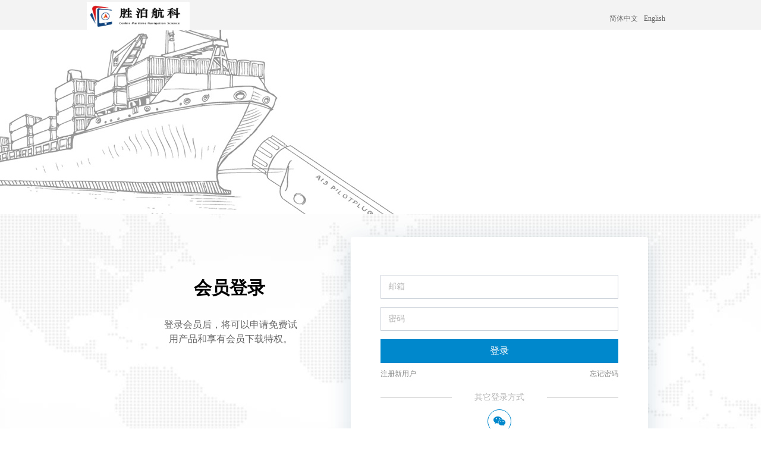

--- FILE ---
content_type: text/html; charset=utf-8
request_url: http://cenkin.net/Customer/index
body_size: 11499
content:


<!DOCTYPE html>

<html class="smart-design-mode">
<head>


        <meta name="viewport" content="width=device-width" />

    <meta http-equiv="Content-Type" content="text/html; charset=utf-8" />
    <meta name="description" />
    <meta name="keywords" />
    <meta name="renderer" content="webkit" />
    <meta name="applicable-device" content="pc" />
    <meta http-equiv="Cache-Control" content="no-transform" />
    <title>登录-胜泊航科</title>
    <link rel="icon" href="//nwzimg.wezhan.cn/sitefiles10096/10096857/COLOGO.png"/><link rel="shortcut icon" href="//nwzimg.wezhan.cn/sitefiles10096/10096857/COLOGO.png"/><link rel="bookmark" href="//nwzimg.wezhan.cn/sitefiles10096/10096857/COLOGO.png"/>
    <link href="https://nwzimg.wezhan.cn/Designer/Content/bottom/pcstyle.css?_version=20250314160850" rel="stylesheet" type="text/css"/>
    <link href="https://nwzimg.wezhan.cn/Content/public/css/reset.css?_version=20251020173726" rel="stylesheet" type="text/css"/>
    <link href="https://nwzimg.wezhan.cn/static/iconfont/1.0.0/iconfont.css?_version=20250314160853" rel="stylesheet" type="text/css"/>
    <link href="https://nwzimg.wezhan.cn/static/iconfont/2.0.0/iconfont.css?_version=20250423163359" rel="stylesheet" type="text/css"/>
    <link href="https://nwzimg.wezhan.cn/static/iconfont/designer/iconfont.css?_version=20250515165214" rel="stylesheet" type="text/css"/>
    <link href="https://nwzimg.wezhan.cn/static/iconfont/companyinfo/iconfont.css?_version=20250314160853" rel="stylesheet" type="text/css"/>
    <link href="https://nwzimg.wezhan.cn/Designer/Content/base/css/pager.css?_version=20250314160850" rel="stylesheet" type="text/css"/>
    <link href="https://nwzimg.wezhan.cn/Designer/Content/base/css/hover-effects.css?_version=20250314160850" rel="stylesheet" type="text/css"/>
    <link href="https://nwzimg.wezhan.cn/Designer/Content/base/css/antChain.css?_version=20250314160850" rel="stylesheet" type="text/css"/>


    
    <link href="//nwzimg.wezhan.cn/pubsf/10096/10096857/css/95317_Pc_zh-CN.css?preventCdnCacheSeed=1ea61a9d6ddf4639a17c4c82fd644ec3" rel="stylesheet" />
    <script src="https://nwzimg.wezhan.cn/Scripts/JQuery/jquery-3.6.3.min.js?_version=20250314165221" type="text/javascript"></script>
    <script src="https://nwzimg.wezhan.cn/Designer/Scripts/jquery.lazyload.min.js?_version=20250314160851" type="text/javascript"></script>
    <script src="https://nwzimg.wezhan.cn/Designer/Scripts/smart.animation.min.js?_version=20250314160851" type="text/javascript"></script>
    <script src="https://nwzimg.wezhan.cn/Designer/Content/Designer-panel/js/kino.razor.min.js?_version=20250314160850" type="text/javascript"></script>
    <script src="https://nwzimg.wezhan.cn/Scripts/common.min.js?v=20200318&_version=20251202180946" type="text/javascript"></script>
    <script src="https://nwzimg.wezhan.cn/Administration/Scripts/admin.validator.min.js?_version=20250314160844" type="text/javascript"></script>
    <script src="https://nwzimg.wezhan.cn/Administration/Content/plugins/cookie/jquery.cookie.js?_version=20250314160844" type="text/javascript"></script>
    <script src="https://nwzimg.wezhan.cn/Scripts/utils.js?_version=20251120174626" type="text/javascript"></script>

    <script type='text/javascript' id='base64' src='https://nwzimg.wezhan.cn/Scripts/base64.js?v=20231115' ></script>
    
<script type="text/javascript">
           window.SEED_CONFIG = {
       customerId: ""
            };
        $.ajaxSetup({
            cache: false,
            beforeSend: function (jqXHR, settings) {
                settings.data = settings.data && settings.data.length > 0 ? (settings.data + "&") : "";
                settings.data = settings.data + "__RequestVerificationToken=" + $('input[name="__RequestVerificationToken"]').val();
                return true;
            }
        });
</script>



</head>
<body id="smart-body" area="main">
 

    <input type="hidden" id="pageinfo"
           value="95317"
           data-type="1"
           data-device="Pc"
           data-entityid="95317" />
    <input id="txtDeviceSwitchEnabled" value="show" type="hidden" />


    


    
<!-- 在 mainContentWrapper 的下一层的三个div上设置了zindex。把页头页尾所在的层级调整高于中间内容，以防止中间内容遮盖页头页尾 -->

<div id="mainContentWrapper" style="background-color: transparent; background-image: none; background-repeat: no-repeat;background-position:0 0; background:-moz-linear-gradient(top, none, none);background:-webkit-gradient(linear, left top, left bottom, from(none), to(none));background:-o-linear-gradient(top, none, none);background:-ms-linear-gradient(top, none, none);background:linear-gradient(top, none, none);;
     position: relative; width: 100%;min-width:1000px;background-size: auto;" bgScroll="none">
    
    <div style="background-color: transparent; background-image: none; background-repeat: no-repeat;background-position:0 0; background:-moz-linear-gradient(top, none, none);background:-webkit-gradient(linear, left top, left bottom, from(none), to(none));background:-o-linear-gradient(top, none, none);background:-ms-linear-gradient(top, none, none);background:linear-gradient(top, none, none);;
         position: relative; width: 100%;min-width:1000px;background-size: auto; z-index:auto;" bgScroll="none">
        <div class=" header" cpid="130569" id="smv_Area0" style="width: 1000px; height: 360px;  position: relative; margin: 0 auto">
            <div id="smv_tem_20_45" ctype="banner"  class="esmartMargin smartAbs " cpid="130569" cstyle="Style1" ccolor="Item0" areaId="Area0" isContainer="True" pvid="" tareaId="Area0"  re-direction="y" daxis="Y" isdeletable="True" style="height: 310px; width: 100%; left: 0px; top: 50px;z-index:0;"><div class="yibuFrameContent tem_20_45  banner_Style1  " style="overflow:visible;;" ><div class="fullcolumn-inner smAreaC" id="smc_Area0" cid="tem_20_45" style="width:1000px">
    </div>
<div id="bannerWrap_tem_20_45" class="fullcolumn-outer" style="position: absolute; top: 0; bottom: 0;">
</div>

<script type="text/javascript">

    $(function () {
        var resize = function () {
            $("#smv_tem_20_45 >.yibuFrameContent>.fullcolumn-inner").width($("#smv_tem_20_45").parent().width());
            $('#bannerWrap_tem_20_45').fullScreen(function (t) {
                if (VisitFromMobile()) {
                    t.css("min-width", t.parent().width())
                }
            });
        }
        if (typeof (LayoutConverter) !== "undefined") {
            LayoutConverter.CtrlJsVariableList.push({
                CtrlId: "tem_20_45",
                ResizeFunc: resize,
            });
        } else {
            $(window).resize(function (e) {
                if (e.target == this) {
                    resize();
                }
            });
        }

        resize();
    });
</script>
</div></div><div id="smv_tem_22_21" ctype="banner"  class="esmartMargin smartAbs " cpid="130569" cstyle="Style1" ccolor="Item0" areaId="Area0" isContainer="True" pvid="" tareaId="Area0"  re-direction="y" daxis="Y" isdeletable="True" style="height: 50px; width: 100%; left: 0px; top: 0px;z-index:0;"><div class="yibuFrameContent tem_22_21  banner_Style1  " style="overflow:visible;;" ><div class="fullcolumn-inner smAreaC" id="smc_Area0" cid="tem_22_21" style="width:1000px">
    <div id="smv_tem_3_17" ctype="image"  class="esmartMargin smartAbs " cpid="130569" cstyle="Style1" ccolor="Item0" areaId="Area0" isContainer="False" pvid="tem_22_21" tareaId="Area0"  re-direction="all" daxis="All" isdeletable="True" style="height: 48px; width: 173px; left: 6px; top: 3px;z-index:9;"><div class="yibuFrameContent tem_3_17  image_Style1  " style="overflow:visible;;" >
    <div class="w-image-box image-clip-wrap" data-fillType="2" id="div_tem_3_17">
        <a target="_self" href="/sy">
            <img loading="lazy" 
                 src="//nwzimg.wezhan.cn/contents/sitefiles2019/10096857/images/31701403.png" 
                 alt="" 
                 title="" 
                 id="img_smv_tem_3_17" 
                 style="width: 173px; height:48px;"
                 class=""
             >
        </a>
    </div>

    <script type="text/javascript">
        $(function () {
            
                InitImageSmv("tem_3_17", "173", "48", "2");
            
                 });
    </script>

</div></div><div id="smv_tem_4_17" ctype="languages"  class="esmartMargin smartAbs " cpid="130569" cstyle="Style2" ccolor="Item0" areaId="Area0" isContainer="False" pvid="tem_22_21" tareaId="Area0"  re-direction="all" daxis="All" isdeletable="True" style="height: 24px; width: 116px; left: 880px; top: 19px;z-index:4;"><div class="yibuFrameContent tem_4_17  languages_Style2  " style="overflow:visible;;" >    
<div class="smv_con_1_1">
    <div class="w-language">
        <ul class="w-language-group f-clearfix">
                <li class="w-language-item">
                    <a href="javascript:void(0)"style="height:24px;line-height:24px"   class="w-language-link" languageid="2" languageculture="zh-CN">简体中文</a>
                </li>
                <li class="w-language-item">
                    <a href="javascript:void(0)"style="height:24px;line-height:24px"   class="w-language-link" languageid="1" languageculture="en-US">English</a>
                </li>
        </ul>
    </div>
</div>
<script type="text/javascript">

    $(function () {
        $('#smv_tem_4_17').on("click", "li.w-language-item a", function () {
            var languageid = $(this).attr("languageid");
            var languageculture = $(this).attr("languageculture");
            if (languageid != undefined) {
                $.ajax({
                    cache: false,
                    url: "/Common/ChangeRunTimeLanguage",
                    type: "post",
                    data: { languageId: languageid, languageCulture: languageculture },
                    dataType: "json",
                    success: function (result) {
                        if (result.IsSuccess) {
                            var href = window.location.href;
                            href = unescape(href);
                            if (href.indexOf("languageId=") > -1) {
                                href =href.replace(/languageId=\d/, "languageId=" + languageid);
                                //href = escape(href);
                                window.location.href = href;
                            } else
                                location.reload();

                        }
                    },
                    error: function () { }
                });
            }
        })
    });
</script>
</div></div></div>
<div id="bannerWrap_tem_22_21" class="fullcolumn-outer" style="position: absolute; top: 0; bottom: 0;">
</div>

<script type="text/javascript">

    $(function () {
        var resize = function () {
            $("#smv_tem_22_21 >.yibuFrameContent>.fullcolumn-inner").width($("#smv_tem_22_21").parent().width());
            $('#bannerWrap_tem_22_21').fullScreen(function (t) {
                if (VisitFromMobile()) {
                    t.css("min-width", t.parent().width())
                }
            });
        }
        if (typeof (LayoutConverter) !== "undefined") {
            LayoutConverter.CtrlJsVariableList.push({
                CtrlId: "tem_22_21",
                ResizeFunc: resize,
            });
        } else {
            $(window).resize(function (e) {
                if (e.target == this) {
                    resize();
                }
            });
        }

        resize();
    });
</script>
</div></div>
        </div>
    </div>

    <div class="main-layout-wrapper" id="smv_AreaMainWrapper" style="background-color: transparent; background-image: none;
         background-repeat: no-repeat;background-position:0 0; background:-moz-linear-gradient(top, none, none);background:-webkit-gradient(linear, left top, left bottom, from(none), to(none));background:-o-linear-gradient(top, none, none);background:-ms-linear-gradient(top, none, none);background:linear-gradient(top, none, none);;background-size: auto; z-index:auto;"
         bgScroll="none">
        <div class="main-layout" id="tem-main-layout11" style="width: 100%;">
            <div style="display: none">
                
            </div>
            <div class="" id="smv_MainContent" rel="mainContentWrapper" style="width: 100%; min-height: 300px; position: relative; ">
                
                <div class="smvWrapper"  style="min-width:1000px;  position: relative; background-color: transparent; background-image: none; background-repeat: no-repeat; background:-moz-linear-gradient(top, none, none);background:-webkit-gradient(linear, left top, left bottom, from(none), to(none));background:-o-linear-gradient(top, none, none);background:-ms-linear-gradient(top, none, none);background:linear-gradient(top, none, none);;background-position:0 0;background-size:auto;" bgScroll="none"><div class="smvContainer" id="smv_Main" cpid="95317" style="min-height:400px;width:1000px;height:484px;  position: relative; "><div id="smv_con_12_7" ctype="banner"  class="esmartMargin smartAbs " cpid="95317" cstyle="Style1" ccolor="Item0" areaId="Main" isContainer="True" pvid="" tareaId="Main"  re-direction="y" daxis="Y" isdeletable="True" style="height: 483px; width: 100%; left: 0px; top: 0px;z-index:1;"><div class="yibuFrameContent con_12_7  banner_Style1  " style="overflow:visible;;" ><div class="fullcolumn-inner smAreaC" id="smc_Area0" cid="con_12_7" style="width:1000px">
    <div id="smv_con_93_23" ctype="area"  class="esmartMargin smartAbs " cpid="95317" cstyle="Style1" ccolor="Item0" areaId="Area0" isContainer="True" pvid="con_12_7" tareaId="Main"  re-direction="all" daxis="All" isdeletable="True" style="height: 398px; width: 500px; left: 450px; top: 38px;z-index:10045;"><div class="yibuFrameContent con_93_23  area_Style1  " style="overflow:visible;;" ><div class="w-container" data-effect-name="enterTop">
    <div class="smAreaC" id="smc_Area0" cid="con_93_23">
        <div id="smv_con_113_41" ctype="login"  class="esmartMargin smartAbs " cpid="95317" cstyle="Style1" ccolor="Item0" areaId="Area0" isContainer="False" pvid="con_93_23" tareaId="Main"  re-direction="all" daxis="All" isdeletable="True" style="height: 289px; width: 400px; left: 50px; top: 64px;z-index:6;"><div class="yibuFrameContent con_113_41  login_Style1  " style="overflow:visible;;" ><!--w-login-->
<div class="w-login">
    <!-- w-hide 隐藏验证-->
    <div class="w-verify w-hide" id="message_con_113_41">
        <span class="w-verify-in"><i class="mw-iconfont">&#xb078;</i><span class="w-verify-text"></span></span>
    </div>

    <!--w-login-item  w-login-hasicon添加图标  w-haserror添加验证错误-->
    <div class="w-login-item w-placeholder  ">
        <input type="text" class="w-login-input" id="email_con_113_41" placeholder="邮箱" value="" autocomplete="off" />
        <i class="w-itemicon mw-iconfont">&#xb119;</i>
        <a class="w-text-clear w-hide" id="clear_con_113_41"><i class="mw-iconfont">&#xb130;</i></a>
    </div>
    <!--/w-login-item-->
    <!--w-login-item-->
    <div class="w-login-item w-placeholder  ">
        <i class="w-itemicon mw-iconfont">&#xb055;</i>
        <input type="password" class="w-login-input" id="password_con_113_41" placeholder="密码" autocomplete="new-password">
        <a class="w-text-clear w-hide" id="pclear_con_113_41"><i class="mw-iconfont">&#xb130;</i></a>
    </div>
    <!--/w-login-item-->
    <!--w-login-button-->
    <div class="w-login-btnbox">
        <a class="w-login-button" id="login_con_113_41">登录</a>
    </div>
    <!--/w-login-button-->
    <!--w-login-item-->
    <div class="w-login-bottom f-clearfix">
        <div class="w-login-findpsw"><a href="/Customer/FindMyPassword" class="w-login-findpsw-link">忘记密码</a></div>
        <div class="w-login-regnew"><a href="/zc" target="_blank" class="w-login-regnew-link">注册新用户</a></div>
    </div>
    <!--/w-login-item-->

    <div class="w-loginother ">
        <div class="w-othertop">
            <span class="u-ctext">其它登录方式</span>
        </div>
        <div class="w-otherbot">
            <a href="javascript:void(0)" class="w-otherlink" id="wxlogin_con_113_41"><i class="mw-iconfont">&#xb108;</i></a>
        </div>
    </div>
</div>
<!--/w-login-->
<script type="text/javascript">
    (function () {
        // JPlaceHolder
        JPlaceHolder(loginPlaceHolder_con_113_41);
        function loginPlaceHolder_con_113_41() {
            var placeHeight_con_113_41 = $("#smv_con_113_41 .w-login-item.w-placeholder .placeholder-text .placeholder-text-in").height();
            $("#smv_con_113_41 .w-login-item.w-placeholder .placeholder-text .placeholder-text-in").css("lineHeight", placeHeight_con_113_41 + "px");
        }
        $('#email_con_113_41').off('input').on('input', function () {
            $(this).parents('.w-login-item').removeClass('w-haserror');
            $("#message_con_113_41").addClass("w-hide");
            if ($(this).val().length == 0) {
                $('#clear_con_113_41').addClass("w-hide");
            } else {
                $('#clear_con_113_41').removeClass("w-hide");
            }
        });
        $('#password_con_113_41').off('input').on('input', function () {
            $("#message_con_113_41").addClass("w-hide");
            $(this).parents('.w-login-item').removeClass('w-haserror');
            if ($(this).val().length == 0) {
                $('#pclear_con_113_41').addClass("w-hide");
            } else {
                $('#pclear_con_113_41').removeClass("w-hide");
            }
        });
        $('#clear_con_113_41').off('click').on('click', function () {
            $("#message_con_113_41").addClass("w-hide");
            $(this).parents('.w-login-item').removeClass('w-haserror');
            $('#email_con_113_41').val('');
            $(this).addClass("w-hide");
        });
        $('#pclear_con_113_41').off('click').on('click', function () {
            $("#message_con_113_41").addClass("w-hide");
            $(this).parents('.w-login-item').removeClass('w-haserror');
            $('#password_con_113_41').val('');
            $(this).addClass("w-hide");
        });
        if ("Publish" != "Design") {
            $('#email_con_113_41').bind("keypress", function (event) {
                if (event.keyCode == "13") {
                    submitLogin_con_113_41();
                }
            });
            $('#password_con_113_41').bind("keypress", function (event) {
                if (event.keyCode == "13") {
                    submitLogin_con_113_41();
                }
            });
            $('#login_con_113_41').off('click').on('click', function () {
                submitLogin_con_113_41();
            });

            $('#wxlogin_con_113_41').off('click').on('click', function () {
                showWeChatLoginDialog();
            });
        }
        })(jQuery);

    function GetQueryString(name) {
        var reg = new RegExp("(^|&)" + name + "=([^&]*)(&|$)", "i");
        var r = window.location.search.substr(1).match(reg);
        if (r != null) return unescape(r[2]); return null;
    }
    function submitLogin_con_113_41() {
        $('#smv_con_113_41 .w-haserror').removeClass("w-haserror");
        $("#message_con_113_41").addClass('w-hide');
        var loginUrl = '/sy';
        var data = {};
        data.userName = $("#email_con_113_41").val();
        var base64 = new BASE64();
       // data.password = $("#password_con_113_41").val();
        data.password = base64.encode($("#password_con_113_41").val());
        data.mark = "encry";

        data.rememberMe = false;
        data.returnUrl = GetQueryString("returnurl");

        var email = $("#email_con_113_41");
        var password = $("#password_con_113_41");
        if (data.userName == "") {
            showErrorMessage_con_113_41(email, "请输入账号");
            return false;
        }
        else {
            if (!$.wezhan.isEmailOrMobile(data.userName)) {
                showErrorMessage_con_113_41(email, "请输入正确格式的邮箱或手机号！");
                return;
            }
        }
        if (data.password == "") {
            showErrorMessage_con_113_41(password, "请输入密码");
            return false;
        }
        $.ajax({
            cache: false,
            url: '/customer/login',
            type: "post",
            data: data,
            dataType: "json",
            success: function (result) {
                if (result.IsSuccess) {
                    if (result.Data.href != "/Admin/SiteAdmin/Index") {
                        if (result.Data.href) {
                            var domain = document.domain;
                            if (window.location.port != '') {
                                domain = domain + ":" + window.location.port;
                            }
                            window.location.href = '//' + domain + result.Data.href;
                            return;
                        }
                        if (GetQueryString("returnurl")) {
                            location.href = unescape(GetQueryString("returnurl"));
                            return;
                        }
                        if (loginUrl != null && loginUrl != undefined && loginUrl != '') {
                            location.href = loginUrl;
                            return;
                        }
                    }

                    var domain = document.domain;
                    if (window.location.port != '') {
                        domain = domain + ":" + window.location.port;
                    }
                    window.location.href = '//' + domain + result.Data.href;
                } else {
                    showErrorMessage_con_113_41(result.Data.target == "username" ? email : password, result.Data.Message);
                }
            },
            error: function () { }
        })
    }
    function showErrorMessage_con_113_41(target, message) {
        $('#smv_con_113_41 .w-haserror').removeClass("w-haserror");
        $("#message_con_113_41").removeClass('w-hide');
        $('#message_con_113_41 .w-verify-text').text(message);
        $(target).parents('.w-login-item').addClass("w-haserror");
    }
    var weChatWindow = null;
    function showWeChatLoginDialog() {
        if (weChatWindow != null) {
            weChatWindow.focus();
        }
        var $w = $(window);
        var ww = $w.width() / 2;
        ww = ww < 0 ? 0 : ww;
        var wh = $w.height() / 2;
        var returnUrl = GetQueryString("returnurl");
        var loginUrl = '/sy';
        var redirectUrl = "/Customer/WechatWepAppLogin";
        if (returnUrl != null) {
            redirectUrl = redirectUrl + "?returnUrl=" + returnUrl;
        }
        else
        {
            if (loginUrl != null && loginUrl != undefined && loginUrl != '')
            {
                redirectUrl = redirectUrl + "?returnUrl=" + loginUrl;
            }
        }

        weChatWindow = window.open(redirectUrl, "", "toolbar=no, menubar=no, titlebar=no, scrollbars=yes, location=no, status=no, top=" + wh + ", left=" + ww + ",width=900,height=580");
        if (window.focus) { weChatWindow.focus() }
    }
</script></div></div><div id="smv_con_120_59" ctype="button"  class="esmartMargin smartAbs " cpid="95317" cstyle="Style1" ccolor="Item1" areaId="Area0" isContainer="False" pvid="con_93_23" tareaId="Main"  re-direction="all" daxis="All" isdeletable="True" style="height: 25px; width: 260px; left: 124px; top: 342px;z-index:7;"><div class="yibuFrameContent con_120_59  button_Style1  " style="overflow:visible;;" ><a target="_blank" href="/xy" class="w-button f-ellipsis" style="width: 258px; height: 23px; line-height: 23px;">
    <span class="w-button-position">
        <em class="w-button-text f-ellipsis">
            <i class="mw-iconfont w-button-icon w-icon-hide"></i>
            <span class="mw-txt">《胜泊航科法律声明及隐私保护协议》</span>
        </em>
    </span>
</a>
    <script type="text/javascript">
        $(function () {
        });
    </script>
</div></div>    </div>
</div></div></div><div id="smv_con_46_21" ctype="text"  class="esmartMargin smartAbs " cpid="95317" cstyle="Style1" ccolor="Item2" areaId="Area0" isContainer="False" pvid="con_12_7" tareaId="Main"  re-direction="all" daxis="All" isdeletable="True" style="height: 34px; width: 155px; left: 168px; top: 109px;z-index:3;"><div class="yibuFrameContent con_46_21  text_Style1  " style="overflow:hidden;;" ><div id='txt_con_46_21' style="height: 100%;">
    <div class="editableContent" id="txtc_con_46_21" style="height: 100%; word-wrap:break-word;">
        <p style="text-align:center"><span style="color:#000000"><strong><span style="font-size:30px">会员登录</span></strong></span></p>

    </div>
</div>

<script>
    var tables = $(' #smv_con_46_21').find('table')
    for (var i = 0; i < tables.length; i++) {
        var tab = tables[i]
        var borderWidth = $(tab).attr('border')
        if (borderWidth <= 0 || !borderWidth) {
            console.log(tab)
            $(tab).addClass('hidden-border')
            $(tab).children("tbody").children("tr").children("td").addClass('hidden-border')
            $(tab).children("tbody").children("tr").children("th").addClass('hidden-border')
            $(tab).children("thead").children("tr").children("td").addClass('hidden-border')
            $(tab).children("thead").children("tr").children("th").addClass('hidden-border')
            $(tab).children("tfoot").children("tr").children("td").addClass('hidden-border')
            $(tab).children("tfoot").children("tr").children("th").addClass('hidden-border')
        }
    }
</script></div></div><div id="smv_con_98_1" ctype="text"  class="esmartMargin smartAbs " cpid="95317" cstyle="Style1" ccolor="Item3" areaId="Area0" isContainer="False" pvid="con_12_7" tareaId="Main"  re-direction="all" daxis="All" isdeletable="True" style="height: 56px; width: 225px; left: 135px; top: 174px;z-index:10038;"><div class="yibuFrameContent con_98_1  text_Style1  " style="overflow:hidden;;" ><div id='txt_con_98_1' style="height: 100%;">
    <div class="editableContent" id="txtc_con_98_1" style="height: 100%; word-wrap:break-word;">
        <p style="text-align:center"><span style="color:#666666"><span style="line-height:1.5"><span style="font-size:16px"><span style="font-family:&quot;Microsoft YaHei&quot;">登录会员后，将可以申请免费试用产品和享有会员下载特权。</span></span></span></span></p>

    </div>
</div>

<script>
    var tables = $(' #smv_con_98_1').find('table')
    for (var i = 0; i < tables.length; i++) {
        var tab = tables[i]
        var borderWidth = $(tab).attr('border')
        if (borderWidth <= 0 || !borderWidth) {
            console.log(tab)
            $(tab).addClass('hidden-border')
            $(tab).children("tbody").children("tr").children("td").addClass('hidden-border')
            $(tab).children("tbody").children("tr").children("th").addClass('hidden-border')
            $(tab).children("thead").children("tr").children("td").addClass('hidden-border')
            $(tab).children("thead").children("tr").children("th").addClass('hidden-border')
            $(tab).children("tfoot").children("tr").children("td").addClass('hidden-border')
            $(tab).children("tfoot").children("tr").children("th").addClass('hidden-border')
        }
    }
</script></div></div></div>
<div id="bannerWrap_con_12_7" class="fullcolumn-outer" style="position: absolute; top: 0; bottom: 0;">
</div>

<script type="text/javascript">

    $(function () {
        var resize = function () {
            $("#smv_con_12_7 >.yibuFrameContent>.fullcolumn-inner").width($("#smv_con_12_7").parent().width());
            $('#bannerWrap_con_12_7').fullScreen(function (t) {
                if (VisitFromMobile()) {
                    t.css("min-width", t.parent().width())
                }
            });
        }
        if (typeof (LayoutConverter) !== "undefined") {
            LayoutConverter.CtrlJsVariableList.push({
                CtrlId: "con_12_7",
                ResizeFunc: resize,
            });
        } else {
            $(window).resize(function (e) {
                if (e.target == this) {
                    resize();
                }
            });
        }

        resize();
    });
</script>
</div></div></div></div><input type='hidden' name='__RequestVerificationToken' id='token__RequestVerificationToken' value='_PRuyNlV1rzUuhkziFxBJkmTew_TePNe9EHCwqTjP7EdTu7_dLAvr5fmZRa6PzdLnI_Gnt4dCj61We8xqvZgRlhKe54WJyF6DOhFr28O7zY1' />
            </div>
        </div>
    </div>

    <div style="background-color: transparent; background-image: none; background-repeat: no-repeat;background-position:0 0; background:-moz-linear-gradient(top, none, none);background:-webkit-gradient(linear, left top, left bottom, from(none), to(none));background:-o-linear-gradient(top, none, none);background:-ms-linear-gradient(top, none, none);background:linear-gradient(top, none, none);;
         position: relative; width: 100%;min-width:1000px;background-size: auto; z-index:auto;" bgScroll="none">
        <div class=" footer" cpid="130569" id="smv_Area3" style="width: 1000px; height: 59px; position: relative; margin: 0 auto;">
            <div id="smv_tem_17_17" ctype="banner"  class="esmartMargin smartAbs " cpid="130569" cstyle="Style1" ccolor="Item0" areaId="Area3" isContainer="True" pvid="" tareaId="Area3"  re-direction="y" daxis="Y" isdeletable="True" style="height: 60px; width: 100%; left: 0px; top: 0px;z-index:6;"><div class="yibuFrameContent tem_17_17  banner_Style1  " style="overflow:visible;;" ><div class="fullcolumn-inner smAreaC" id="smc_Area0" cid="tem_17_17" style="width:1000px">
    <div id="smv_tem_18_11" ctype="text"  class="esmartMargin smartAbs " cpid="130569" cstyle="Style1" ccolor="Item5" areaId="Area0" isContainer="False" pvid="tem_17_17" tareaId="Area3"  re-direction="all" daxis="All" isdeletable="True" style="height: 20px; width: 1200px; left: -100px; top: 21px;z-index:7;"><div class="yibuFrameContent tem_18_11  text_Style1  " style="overflow:hidden;;" ><div id='txt_tem_18_11' style="height: 100%;">
    <div class="editableContent" id="txtc_tem_18_11" style="height: 100%; word-wrap:break-word;">
        <p style="text-align:center"><span style="color:#ffffff"><span style="font-family:&quot;Microsoft YaHei&quot;; font-size:12px">Copyright &copy; 2018 广州胜泊航科技术有限公司 版权所有<a href="https://beian.miit.gov.cn"> </a></span></span><a href="https://beian.miit.gov.cn"><span style="color:#ffffff">粤ICP备18060367号</span></a></p>

    </div>
</div>

<script>
    var tables = $(' #smv_tem_18_11').find('table')
    for (var i = 0; i < tables.length; i++) {
        var tab = tables[i]
        var borderWidth = $(tab).attr('border')
        if (borderWidth <= 0 || !borderWidth) {
            console.log(tab)
            $(tab).addClass('hidden-border')
            $(tab).children("tbody").children("tr").children("td").addClass('hidden-border')
            $(tab).children("tbody").children("tr").children("th").addClass('hidden-border')
            $(tab).children("thead").children("tr").children("td").addClass('hidden-border')
            $(tab).children("thead").children("tr").children("th").addClass('hidden-border')
            $(tab).children("tfoot").children("tr").children("td").addClass('hidden-border')
            $(tab).children("tfoot").children("tr").children("th").addClass('hidden-border')
        }
    }
</script></div></div></div>
<div id="bannerWrap_tem_17_17" class="fullcolumn-outer" style="position: absolute; top: 0; bottom: 0;">
</div>

<script type="text/javascript">

    $(function () {
        var resize = function () {
            $("#smv_tem_17_17 >.yibuFrameContent>.fullcolumn-inner").width($("#smv_tem_17_17").parent().width());
            $('#bannerWrap_tem_17_17').fullScreen(function (t) {
                if (VisitFromMobile()) {
                    t.css("min-width", t.parent().width())
                }
            });
        }
        if (typeof (LayoutConverter) !== "undefined") {
            LayoutConverter.CtrlJsVariableList.push({
                CtrlId: "tem_17_17",
                ResizeFunc: resize,
            });
        } else {
            $(window).resize(function (e) {
                if (e.target == this) {
                    resize();
                }
            });
        }

        resize();
    });
</script>
</div></div>
        </div>
    </div>

</div>



        <div style="text-align:center;width: 100%;padding-top: 4px;font-size: 12; background-color: #ffffff;font-family:Tahoma;opacity:1;position: relative; z-index: 3;" id="all-icp-bottom">
            <div class="page-bottom--area style1" id="b_style1" style="display:none">
                <div class="bottom-content">
                    <div class="top-area">
                        <div class="icp-area display-style common-style bottom-words" style="margin-bottom: 1px;">
                            <a target="_blank" class="bottom-words" href="https://beian.miit.gov.cn">
                                <span class="icp-words bottom-words"></span>
                            </a>
                        </div>
                        <div class="divider display-style common-style bottom-border" style="vertical-align:-7px;"></div>
                        <div class="ga-area display-style common-style bottom-words">
                            <a target="_blank" class="bottom-words ga_link" href="#">
                                <img src="https://nwzimg.wezhan.cn/Designer/Content/images/ga_icon.png?_version=20250314160851" alt="" /><span class="ga-words bottom-words"></span>
                            </a>
                        </div>
                    </div>
                    <div class="bottom-area">
                        <div class="ali-area display-style common-style bottom-words">
                            <a class="bottom-words" target="_blank" href="https://wanwang.aliyun.com/webdesign/webdesign?source=5176.11533457&amp;userCode=i7rzleoi">
                                <?xml version="1.0" encoding="UTF-8" ?>
                                <svg width="55px"
                                     height="13px"
                                     viewBox="0 0 55 13"
                                     version="1.1"
                                     xmlns="http://www.w3.org/2000/svg"
                                     xmlns:xlink="http://www.w3.org/1999/xlink">
                                    <g id="备案信息优化"
                                       stroke="none"
                                       stroke-width="1"
                                       fill="none"
                                       fill-rule="evenodd">
                                        <g id="底部样式4-没有ipv6"
                                           transform="translate(-562.000000, -366.000000)"
                                           fill="#989898"
                                           fill-rule="nonzero">
                                            <g id="编组-2备份"
                                               transform="translate(57.000000, 301.000000)">
                                                <g id="编组-5"
                                                   transform="translate(505.000000, 49.000000)">
                                                    <g id="编组" transform="translate(0.000000, 16.000000)">
                                                        <path d="M30.4355785,11.3507179 C32.2713894,11.2986909 32.9105785,10.0128801 32.9105785,8.9203125 L32.9105785,2.23112331 L33.1558488,2.23112331 L33.4011191,1.2426098 L28.0051731,1.2426098 L28.2504434,2.23112331 L31.9146326,2.23112331 L31.9146326,8.82369088 C31.9146326,9.7676098 31.2234164,10.406799 30.1828758,10.406799 L30.4355785,11.3507179 L30.4355785,11.3507179 Z"
                                                              id="路径"></path>
                                                        <path d="M30.6288218,9.06896115 C30.8740921,8.82369088 30.9781461,8.47436655 30.9781461,7.87977196 L30.9781461,3.1230152 L28.0572002,3.1230152 L28.0572002,9.41828547 L29.6923353,9.41828547 C30.0862542,9.41828547 30.4355785,9.32166385 30.6288218,9.06896115 Z M29.0977407,8.32571791 L29.0977407,4.11896115 L29.9896326,4.11896115 L29.9896326,7.78315034 C29.9896326,8.17706926 29.840984,8.32571791 29.4916596,8.32571791 L29.0977407,8.32571791 Z M23.9396326,1.14598818 L23.9396326,11.3061233 L24.9281461,11.3061233 L24.9281461,2.23855574 L26.1693623,2.23855574 L25.4261191,5.41220439 C25.7234164,5.65747466 26.265984,6.30409628 26.265984,7.44125845 C26.265984,8.57842061 25.6193623,8.97977196 25.4261191,9.07639358 L25.4261191,10.1169341 C25.9686867,10.0649071 27.3585515,9.32166385 27.3585515,7.49328547 C27.3585515,6.40071791 26.9646326,5.61288007 26.6153083,5.11490709 L27.5072002,1.15342061 C27.5072002,1.14598818 23.9396326,1.14598818 23.9396326,1.14598818 L23.9396326,1.14598818 Z M35.340984,10.3101774 L35.1403083,11.2986909 L44.1558488,11.2986909 L43.9105785,10.3101774 L40.1423353,10.3101774 L40.1423353,9.02436655 L43.6132812,9.02436655 L43.368011,8.03585304 L40.1497677,8.03585304 L40.1497677,6.7426098 L42.4761191,6.7426098 C43.5686867,6.7426098 44.1632813,6.20004223 44.1632813,5.05544764 L44.1632813,1.09396115 L35.1403083,1.09396115 L35.1403083,6.69058277 L39.1017948,6.69058277 L39.1017948,7.93179899 L35.8835515,7.93179899 L35.6382812,8.9203125 L39.1092272,8.9203125 L39.1092272,10.2581503 L35.340984,10.2581503 L35.340984,10.3101774 Z M40.1423353,4.51288007 L42.5207137,4.51288007 L42.2754434,3.52436655 L40.1423353,3.52436655 L40.1423353,2.23112331 L43.1153083,2.23112331 L43.1153083,5.05544764 C43.1153083,5.55342061 42.9146326,5.74666385 42.5207137,5.74666385 L40.1423353,5.74666385 L40.1423353,4.51288007 Z M36.2328758,5.75409628 L36.2328758,2.23112331 L39.1538218,2.23112331 L39.1538218,3.47233953 L37.0207137,3.47233953 L36.7754434,4.46085304 L39.1538218,4.46085304 L39.1538218,5.74666385 L36.2328758,5.74666385 L36.2328758,5.75409628 Z M53.922065,1.14598818 L46.8389569,1.14598818 L46.5862542,2.23112331 L54.2193623,2.23112331 L53.922065,1.14598818 Z M46.4376056,11.2540963 L46.3855785,11.3507179 L53.320038,11.3507179 C53.7139569,11.3507179 54.0112542,11.2540963 54.2119299,11.0013936 C54.4126056,10.7040963 54.3605785,10.354772 54.2639569,10.1615287 C54.1673353,9.66355574 53.765984,7.87977196 53.6693623,7.63450169 L53.6693623,7.58247466 L52.6288218,7.58247466 L52.6808488,7.67909628 C52.7328758,7.92436655 53.1788218,9.76017736 53.2754434,10.354772 L47.7234164,10.354772 C47.9686867,9.16558277 48.4146326,7.18112331 48.6673353,6.1926098 L54.9105785,6.1926098 L54.6653083,5.20409628 L46.1403083,5.20409628 L45.895038,6.1926098 L47.6267948,6.1926098 C47.4261191,7.09193412 46.7869299,9.61896115 46.4376056,11.2540963 L46.4376056,11.2540963 Z M3.72341639,9.86423142 C3.27747044,9.7676098 2.98017314,9.41828547 2.98017314,8.9203125 L2.98017314,3.91828547 C3.03220017,3.47233953 3.32949747,3.1230152 3.72341639,3.02639358 L8.38355152,2.03788007 L8.88152449,0.0534206081 L3.47814611,0.0534206081 C1.54571368,0.00139358108 0.00720016892,1.53990709 0.00720016892,3.4203125 L0.00720016892,9.36625845 C0.00720016892,11.2466639 1.59030828,12.8372044 3.47814611,12.8372044 L8.88152449,12.8372044 L8.38355152,10.8527449 L3.72341639,9.86423142 Z M17.3024704,0.00139358108 L11.8544975,0.00139358108 L12.3524704,1.98585304 L17.0051731,2.97436655 C17.4511191,3.07098818 17.7484164,3.4203125 17.7484164,3.86625845 L17.7484164,8.86828547 C17.6963894,9.31423142 17.3990921,9.66355574 17.0051731,9.76017736 L12.345038,10.7561233 L11.847065,12.7405828 L17.3024704,12.7405828 C19.1828758,12.7405828 20.7734164,11.2020693 20.7734164,9.26963682 L20.7734164,3.32369088 C20.7213894,1.53990709 19.1828758,0.00139358108 17.3024704,0.00139358108 Z"
                                                              id="形状"></path>
                                                        <polygon id="路径"
                                                                 points="8.38355152 6.1480152 12.345038 6.1480152 12.345038 6.64598818 8.38355152 6.64598818"></polygon>
                                                    </g>
                                                </g>
                                            </g>
                                        </g>
                                    </g>
                                </svg><span class="bottom-words"> &nbsp;本网站由阿里云提供云计算及安全服务</span>
                            </a>
                        </div>
                        <div class="divider display-style common-style bottom-border"></div>
                        <div class="ipv-area display-style common-style bottom-words">
                            <span class="bottom-words">本网站支持</span>
                            <span class="ipv6-box bottom-words">IPv6</span>
                        </div>
                        <div class="divider display-style common-style bottom-border"></div>
                        <div class="powerby-area display-style common-style bottom-words">
                            <a class="bottom-words" target="_blank" href="#">
                                <span class="bottom-words" style="display: block;"></span>
                            </a>
                        </div>
                    </div>
                </div>
            </div>
            <div class="page-bottom--area style2" id="b_style2" style="display:none">
                <div class="bottom-content">
                    <div class="top-area">
                        <div class="ga-area display-style common-style bottom-words">
                            <a target="_blank" class="bottom-words ga_link" href="#">
                                <img src="https://nwzimg.wezhan.cn/Designer/Content/images/ga_icon.png?_version=20250314160851" alt="" /><span class="ga-words bottom-words"></span>
                            </a>
                        </div>
                        <div class="divider display-style common-style bottom-border" style="vertical-align:-7px;"></div>
                        <div class="icp-area display-style common-style bottom-words" style="margin-bottom: 1px;">
                            <a target="_blank" class="bottom-words" href="https://beian.miit.gov.cn">
                                <span class="icp-words bottom-words"></span>
                            </a>
                        </div>
                    </div>
                    <div class="bottom-area">
                        <div class="ali-area display-style common-style bottom-words">
                            <a class="bottom-words" target="_blank" href="https://wanwang.aliyun.com/webdesign/webdesign?source=5176.11533457&amp;userCode=i7rzleoi">
                                <?xml version="1.0" encoding="UTF-8" ?>
                                <svg width="55px"
                                     height="13px"
                                     viewBox="0 0 55 13"
                                     version="1.1"
                                     xmlns="http://www.w3.org/2000/svg"
                                     xmlns:xlink="http://www.w3.org/1999/xlink">
                                    <g id="备案信息优化"
                                       stroke="none"
                                       stroke-width="1"
                                       fill="none"
                                       fill-rule="evenodd">
                                        <g id="底部样式4-没有ipv6"
                                           transform="translate(-562.000000, -366.000000)"
                                           fill="#989898"
                                           fill-rule="nonzero">
                                            <g id="编组-2备份"
                                               transform="translate(57.000000, 301.000000)">
                                                <g id="编组-5"
                                                   transform="translate(505.000000, 49.000000)">
                                                    <g id="编组" transform="translate(0.000000, 16.000000)">
                                                        <path d="M30.4355785,11.3507179 C32.2713894,11.2986909 32.9105785,10.0128801 32.9105785,8.9203125 L32.9105785,2.23112331 L33.1558488,2.23112331 L33.4011191,1.2426098 L28.0051731,1.2426098 L28.2504434,2.23112331 L31.9146326,2.23112331 L31.9146326,8.82369088 C31.9146326,9.7676098 31.2234164,10.406799 30.1828758,10.406799 L30.4355785,11.3507179 L30.4355785,11.3507179 Z"
                                                              id="路径"></path>
                                                        <path d="M30.6288218,9.06896115 C30.8740921,8.82369088 30.9781461,8.47436655 30.9781461,7.87977196 L30.9781461,3.1230152 L28.0572002,3.1230152 L28.0572002,9.41828547 L29.6923353,9.41828547 C30.0862542,9.41828547 30.4355785,9.32166385 30.6288218,9.06896115 Z M29.0977407,8.32571791 L29.0977407,4.11896115 L29.9896326,4.11896115 L29.9896326,7.78315034 C29.9896326,8.17706926 29.840984,8.32571791 29.4916596,8.32571791 L29.0977407,8.32571791 Z M23.9396326,1.14598818 L23.9396326,11.3061233 L24.9281461,11.3061233 L24.9281461,2.23855574 L26.1693623,2.23855574 L25.4261191,5.41220439 C25.7234164,5.65747466 26.265984,6.30409628 26.265984,7.44125845 C26.265984,8.57842061 25.6193623,8.97977196 25.4261191,9.07639358 L25.4261191,10.1169341 C25.9686867,10.0649071 27.3585515,9.32166385 27.3585515,7.49328547 C27.3585515,6.40071791 26.9646326,5.61288007 26.6153083,5.11490709 L27.5072002,1.15342061 C27.5072002,1.14598818 23.9396326,1.14598818 23.9396326,1.14598818 L23.9396326,1.14598818 Z M35.340984,10.3101774 L35.1403083,11.2986909 L44.1558488,11.2986909 L43.9105785,10.3101774 L40.1423353,10.3101774 L40.1423353,9.02436655 L43.6132812,9.02436655 L43.368011,8.03585304 L40.1497677,8.03585304 L40.1497677,6.7426098 L42.4761191,6.7426098 C43.5686867,6.7426098 44.1632813,6.20004223 44.1632813,5.05544764 L44.1632813,1.09396115 L35.1403083,1.09396115 L35.1403083,6.69058277 L39.1017948,6.69058277 L39.1017948,7.93179899 L35.8835515,7.93179899 L35.6382812,8.9203125 L39.1092272,8.9203125 L39.1092272,10.2581503 L35.340984,10.2581503 L35.340984,10.3101774 Z M40.1423353,4.51288007 L42.5207137,4.51288007 L42.2754434,3.52436655 L40.1423353,3.52436655 L40.1423353,2.23112331 L43.1153083,2.23112331 L43.1153083,5.05544764 C43.1153083,5.55342061 42.9146326,5.74666385 42.5207137,5.74666385 L40.1423353,5.74666385 L40.1423353,4.51288007 Z M36.2328758,5.75409628 L36.2328758,2.23112331 L39.1538218,2.23112331 L39.1538218,3.47233953 L37.0207137,3.47233953 L36.7754434,4.46085304 L39.1538218,4.46085304 L39.1538218,5.74666385 L36.2328758,5.74666385 L36.2328758,5.75409628 Z M53.922065,1.14598818 L46.8389569,1.14598818 L46.5862542,2.23112331 L54.2193623,2.23112331 L53.922065,1.14598818 Z M46.4376056,11.2540963 L46.3855785,11.3507179 L53.320038,11.3507179 C53.7139569,11.3507179 54.0112542,11.2540963 54.2119299,11.0013936 C54.4126056,10.7040963 54.3605785,10.354772 54.2639569,10.1615287 C54.1673353,9.66355574 53.765984,7.87977196 53.6693623,7.63450169 L53.6693623,7.58247466 L52.6288218,7.58247466 L52.6808488,7.67909628 C52.7328758,7.92436655 53.1788218,9.76017736 53.2754434,10.354772 L47.7234164,10.354772 C47.9686867,9.16558277 48.4146326,7.18112331 48.6673353,6.1926098 L54.9105785,6.1926098 L54.6653083,5.20409628 L46.1403083,5.20409628 L45.895038,6.1926098 L47.6267948,6.1926098 C47.4261191,7.09193412 46.7869299,9.61896115 46.4376056,11.2540963 L46.4376056,11.2540963 Z M3.72341639,9.86423142 C3.27747044,9.7676098 2.98017314,9.41828547 2.98017314,8.9203125 L2.98017314,3.91828547 C3.03220017,3.47233953 3.32949747,3.1230152 3.72341639,3.02639358 L8.38355152,2.03788007 L8.88152449,0.0534206081 L3.47814611,0.0534206081 C1.54571368,0.00139358108 0.00720016892,1.53990709 0.00720016892,3.4203125 L0.00720016892,9.36625845 C0.00720016892,11.2466639 1.59030828,12.8372044 3.47814611,12.8372044 L8.88152449,12.8372044 L8.38355152,10.8527449 L3.72341639,9.86423142 Z M17.3024704,0.00139358108 L11.8544975,0.00139358108 L12.3524704,1.98585304 L17.0051731,2.97436655 C17.4511191,3.07098818 17.7484164,3.4203125 17.7484164,3.86625845 L17.7484164,8.86828547 C17.6963894,9.31423142 17.3990921,9.66355574 17.0051731,9.76017736 L12.345038,10.7561233 L11.847065,12.7405828 L17.3024704,12.7405828 C19.1828758,12.7405828 20.7734164,11.2020693 20.7734164,9.26963682 L20.7734164,3.32369088 C20.7213894,1.53990709 19.1828758,0.00139358108 17.3024704,0.00139358108 Z"
                                                              id="形状"></path>
                                                        <polygon id="路径"
                                                                 points="8.38355152 6.1480152 12.345038 6.1480152 12.345038 6.64598818 8.38355152 6.64598818"></polygon>
                                                    </g>
                                                </g>
                                            </g>
                                        </g>
                                    </g>
                                </svg><span class="bottom-words">&nbsp;本网站由阿里云提供云计算及安全服务</span>
                            </a>
                        </div>
                        <div class="divider display-style common-style bottom-border"></div>
                        <div class="ipv-area display-style common-style bottom-words">
                            <span class="bottom-words">本网站支持</span>
                            <span class="ipv6-box bottom-words">IPv6</span>
                        </div>
                        <div class="divider display-style common-style bottom-border"></div>
                        <div class="powerby-area display-style common-style bottom-words">
                            <a class="bottom-words" target="_blank" href="#">
                                <span class="bottom-words" style="display: block;"></span>
                            </a>
                        </div>
                    </div>
                </div>
            </div>
            <div class="page-bottom--area style3" id="b_style3" style="display:none">
                <div class="bottom-content">
                    <div class="top-area">
                        <div class="ga-area display-style common-style bottom-words">
                            <a target="_blank" class="bottom-words ga_link" href="#">
                                <img src="https://nwzimg.wezhan.cn/Designer/Content/images/ga_icon.png?_version=20250314160851" alt="" /><span class="ga-words bottom-words"></span>
                            </a>
                        </div>
                        <div class="divider display-style common-style bottom-border" style="vertical-align:-7px;"></div>
                        <div class="copyright-area display-style common-style bottom-words" style="margin-top:2px;"></div>
                        <div class="divider display-style common-style bottom-border" style="vertical-align:-7px;"></div>
                        <div class="icp-area display-style common-style bottom-words" style="margin-bottom: 1px;">
                            <a target="_blank" class="bottom-words" href="https://beian.miit.gov.cn">
                                <span class="icp-words bottom-words"></span>
                            </a>
                        </div>
                    </div>
                    <div class="bottom-area">
                        <div class="ali-area display-style common-style bottom-words">
                            <a class="bottom-words" target="_blank" href="https://wanwang.aliyun.com/webdesign/webdesign?source=5176.11533457&amp;userCode=i7rzleoi">
                                <?xml version="1.0" encoding="UTF-8" ?>
                                <svg width="55px"
                                     height="13px"
                                     viewBox="0 0 55 13"
                                     version="1.1"
                                     xmlns="http://www.w3.org/2000/svg"
                                     xmlns:xlink="http://www.w3.org/1999/xlink">
                                    <g id="备案信息优化"
                                       stroke="none"
                                       stroke-width="1"
                                       fill="none"
                                       fill-rule="evenodd">
                                        <g id="底部样式4-没有ipv6"
                                           transform="translate(-562.000000, -366.000000)"
                                           fill="#989898"
                                           fill-rule="nonzero">
                                            <g id="编组-2备份"
                                               transform="translate(57.000000, 301.000000)">
                                                <g id="编组-5"
                                                   transform="translate(505.000000, 49.000000)">
                                                    <g id="编组" transform="translate(0.000000, 16.000000)">
                                                        <path d="M30.4355785,11.3507179 C32.2713894,11.2986909 32.9105785,10.0128801 32.9105785,8.9203125 L32.9105785,2.23112331 L33.1558488,2.23112331 L33.4011191,1.2426098 L28.0051731,1.2426098 L28.2504434,2.23112331 L31.9146326,2.23112331 L31.9146326,8.82369088 C31.9146326,9.7676098 31.2234164,10.406799 30.1828758,10.406799 L30.4355785,11.3507179 L30.4355785,11.3507179 Z"
                                                              id="路径"></path>
                                                        <path d="M30.6288218,9.06896115 C30.8740921,8.82369088 30.9781461,8.47436655 30.9781461,7.87977196 L30.9781461,3.1230152 L28.0572002,3.1230152 L28.0572002,9.41828547 L29.6923353,9.41828547 C30.0862542,9.41828547 30.4355785,9.32166385 30.6288218,9.06896115 Z M29.0977407,8.32571791 L29.0977407,4.11896115 L29.9896326,4.11896115 L29.9896326,7.78315034 C29.9896326,8.17706926 29.840984,8.32571791 29.4916596,8.32571791 L29.0977407,8.32571791 Z M23.9396326,1.14598818 L23.9396326,11.3061233 L24.9281461,11.3061233 L24.9281461,2.23855574 L26.1693623,2.23855574 L25.4261191,5.41220439 C25.7234164,5.65747466 26.265984,6.30409628 26.265984,7.44125845 C26.265984,8.57842061 25.6193623,8.97977196 25.4261191,9.07639358 L25.4261191,10.1169341 C25.9686867,10.0649071 27.3585515,9.32166385 27.3585515,7.49328547 C27.3585515,6.40071791 26.9646326,5.61288007 26.6153083,5.11490709 L27.5072002,1.15342061 C27.5072002,1.14598818 23.9396326,1.14598818 23.9396326,1.14598818 L23.9396326,1.14598818 Z M35.340984,10.3101774 L35.1403083,11.2986909 L44.1558488,11.2986909 L43.9105785,10.3101774 L40.1423353,10.3101774 L40.1423353,9.02436655 L43.6132812,9.02436655 L43.368011,8.03585304 L40.1497677,8.03585304 L40.1497677,6.7426098 L42.4761191,6.7426098 C43.5686867,6.7426098 44.1632813,6.20004223 44.1632813,5.05544764 L44.1632813,1.09396115 L35.1403083,1.09396115 L35.1403083,6.69058277 L39.1017948,6.69058277 L39.1017948,7.93179899 L35.8835515,7.93179899 L35.6382812,8.9203125 L39.1092272,8.9203125 L39.1092272,10.2581503 L35.340984,10.2581503 L35.340984,10.3101774 Z M40.1423353,4.51288007 L42.5207137,4.51288007 L42.2754434,3.52436655 L40.1423353,3.52436655 L40.1423353,2.23112331 L43.1153083,2.23112331 L43.1153083,5.05544764 C43.1153083,5.55342061 42.9146326,5.74666385 42.5207137,5.74666385 L40.1423353,5.74666385 L40.1423353,4.51288007 Z M36.2328758,5.75409628 L36.2328758,2.23112331 L39.1538218,2.23112331 L39.1538218,3.47233953 L37.0207137,3.47233953 L36.7754434,4.46085304 L39.1538218,4.46085304 L39.1538218,5.74666385 L36.2328758,5.74666385 L36.2328758,5.75409628 Z M53.922065,1.14598818 L46.8389569,1.14598818 L46.5862542,2.23112331 L54.2193623,2.23112331 L53.922065,1.14598818 Z M46.4376056,11.2540963 L46.3855785,11.3507179 L53.320038,11.3507179 C53.7139569,11.3507179 54.0112542,11.2540963 54.2119299,11.0013936 C54.4126056,10.7040963 54.3605785,10.354772 54.2639569,10.1615287 C54.1673353,9.66355574 53.765984,7.87977196 53.6693623,7.63450169 L53.6693623,7.58247466 L52.6288218,7.58247466 L52.6808488,7.67909628 C52.7328758,7.92436655 53.1788218,9.76017736 53.2754434,10.354772 L47.7234164,10.354772 C47.9686867,9.16558277 48.4146326,7.18112331 48.6673353,6.1926098 L54.9105785,6.1926098 L54.6653083,5.20409628 L46.1403083,5.20409628 L45.895038,6.1926098 L47.6267948,6.1926098 C47.4261191,7.09193412 46.7869299,9.61896115 46.4376056,11.2540963 L46.4376056,11.2540963 Z M3.72341639,9.86423142 C3.27747044,9.7676098 2.98017314,9.41828547 2.98017314,8.9203125 L2.98017314,3.91828547 C3.03220017,3.47233953 3.32949747,3.1230152 3.72341639,3.02639358 L8.38355152,2.03788007 L8.88152449,0.0534206081 L3.47814611,0.0534206081 C1.54571368,0.00139358108 0.00720016892,1.53990709 0.00720016892,3.4203125 L0.00720016892,9.36625845 C0.00720016892,11.2466639 1.59030828,12.8372044 3.47814611,12.8372044 L8.88152449,12.8372044 L8.38355152,10.8527449 L3.72341639,9.86423142 Z M17.3024704,0.00139358108 L11.8544975,0.00139358108 L12.3524704,1.98585304 L17.0051731,2.97436655 C17.4511191,3.07098818 17.7484164,3.4203125 17.7484164,3.86625845 L17.7484164,8.86828547 C17.6963894,9.31423142 17.3990921,9.66355574 17.0051731,9.76017736 L12.345038,10.7561233 L11.847065,12.7405828 L17.3024704,12.7405828 C19.1828758,12.7405828 20.7734164,11.2020693 20.7734164,9.26963682 L20.7734164,3.32369088 C20.7213894,1.53990709 19.1828758,0.00139358108 17.3024704,0.00139358108 Z"
                                                              id="形状"></path>
                                                        <polygon id="路径"
                                                                 points="8.38355152 6.1480152 12.345038 6.1480152 12.345038 6.64598818 8.38355152 6.64598818"></polygon>
                                                    </g>
                                                </g>
                                            </g>
                                        </g>
                                    </g>
                                </svg><span class="bottom-words">&nbsp;本网站由阿里云提供云计算及安全服务</span>
                            </a>
                        </div>
                        <div class="divider display-style common-style bottom-border"></div>
                        <div class="ipv-area display-style common-style bottom-words">
                            <span class="bottom-words">本网站支持</span>
                            <span class="ipv6-box bottom-words">IPv6</span>
                        </div>
                        <div class="divider display-style common-style bottom-border"></div>
                        <div class="powerby-area display-style common-style bottom-words">
                            <a class="bottom-words" target="_blank" href="#">
                                <span class="bottom-words" style="display: block;"></span>
                            </a>
                        </div>
                    </div>
                </div>
            </div>
            <div class="page-bottom--area style4" id="b_style4" style="display:none">
                <div class="bottom-content">
                    <div class="top-area">
                        <div class="copyright-area display-style common-style bottom-words" style="margin-top:2px;"></div>
                        <div class="divider display-style common-style bottom-border" style="vertical-align:-7px;"></div>
                        <div class="icp-area display-style common-style bottom-words" style="margin-bottom: 1px;">
                            <a target="_blank" class="bottom-words" href="https://beian.miit.gov.cn">
                                <span class="icp-words bottom-words"></span>
                            </a>
                        </div>
                        <div class="divider display-style common-style bottom-border" style="vertical-align:-7px;"></div>
                        <div class="ga-area display-style common-style bottom-words">
                            <a target="_blank" class="bottom-words ga_link" href="#">
                                <img src="https://nwzimg.wezhan.cn/Designer/Content/images/ga_icon.png?_version=20250314160851" alt="" /><span class="ga-words bottom-words"></span>
                            </a>
                        </div>
                    </div>
                    <div class="bottom-area">
                        <div class="ali-area display-style common-style bottom-words">
                            <a class="bottom-words" target="_blank" href="https://wanwang.aliyun.com/webdesign/webdesign?source=5176.11533457&amp;userCode=i7rzleoi">
                                <?xml version="1.0" encoding="UTF-8" ?>
                                <svg width="55px"
                                     height="13px"
                                     viewBox="0 0 55 13"
                                     version="1.1"
                                     xmlns="http://www.w3.org/2000/svg"
                                     xmlns:xlink="http://www.w3.org/1999/xlink">
                                    <g id="备案信息优化"
                                       stroke="none"
                                       stroke-width="1"
                                       fill="none"
                                       fill-rule="evenodd">
                                        <g id="底部样式4-没有ipv6"
                                           transform="translate(-562.000000, -366.000000)"
                                           fill="#989898"
                                           fill-rule="nonzero">
                                            <g id="编组-2备份"
                                               transform="translate(57.000000, 301.000000)">
                                                <g id="编组-5"
                                                   transform="translate(505.000000, 49.000000)">
                                                    <g id="编组" transform="translate(0.000000, 16.000000)">
                                                        <path d="M30.4355785,11.3507179 C32.2713894,11.2986909 32.9105785,10.0128801 32.9105785,8.9203125 L32.9105785,2.23112331 L33.1558488,2.23112331 L33.4011191,1.2426098 L28.0051731,1.2426098 L28.2504434,2.23112331 L31.9146326,2.23112331 L31.9146326,8.82369088 C31.9146326,9.7676098 31.2234164,10.406799 30.1828758,10.406799 L30.4355785,11.3507179 L30.4355785,11.3507179 Z"
                                                              id="路径"></path>
                                                        <path d="M30.6288218,9.06896115 C30.8740921,8.82369088 30.9781461,8.47436655 30.9781461,7.87977196 L30.9781461,3.1230152 L28.0572002,3.1230152 L28.0572002,9.41828547 L29.6923353,9.41828547 C30.0862542,9.41828547 30.4355785,9.32166385 30.6288218,9.06896115 Z M29.0977407,8.32571791 L29.0977407,4.11896115 L29.9896326,4.11896115 L29.9896326,7.78315034 C29.9896326,8.17706926 29.840984,8.32571791 29.4916596,8.32571791 L29.0977407,8.32571791 Z M23.9396326,1.14598818 L23.9396326,11.3061233 L24.9281461,11.3061233 L24.9281461,2.23855574 L26.1693623,2.23855574 L25.4261191,5.41220439 C25.7234164,5.65747466 26.265984,6.30409628 26.265984,7.44125845 C26.265984,8.57842061 25.6193623,8.97977196 25.4261191,9.07639358 L25.4261191,10.1169341 C25.9686867,10.0649071 27.3585515,9.32166385 27.3585515,7.49328547 C27.3585515,6.40071791 26.9646326,5.61288007 26.6153083,5.11490709 L27.5072002,1.15342061 C27.5072002,1.14598818 23.9396326,1.14598818 23.9396326,1.14598818 L23.9396326,1.14598818 Z M35.340984,10.3101774 L35.1403083,11.2986909 L44.1558488,11.2986909 L43.9105785,10.3101774 L40.1423353,10.3101774 L40.1423353,9.02436655 L43.6132812,9.02436655 L43.368011,8.03585304 L40.1497677,8.03585304 L40.1497677,6.7426098 L42.4761191,6.7426098 C43.5686867,6.7426098 44.1632813,6.20004223 44.1632813,5.05544764 L44.1632813,1.09396115 L35.1403083,1.09396115 L35.1403083,6.69058277 L39.1017948,6.69058277 L39.1017948,7.93179899 L35.8835515,7.93179899 L35.6382812,8.9203125 L39.1092272,8.9203125 L39.1092272,10.2581503 L35.340984,10.2581503 L35.340984,10.3101774 Z M40.1423353,4.51288007 L42.5207137,4.51288007 L42.2754434,3.52436655 L40.1423353,3.52436655 L40.1423353,2.23112331 L43.1153083,2.23112331 L43.1153083,5.05544764 C43.1153083,5.55342061 42.9146326,5.74666385 42.5207137,5.74666385 L40.1423353,5.74666385 L40.1423353,4.51288007 Z M36.2328758,5.75409628 L36.2328758,2.23112331 L39.1538218,2.23112331 L39.1538218,3.47233953 L37.0207137,3.47233953 L36.7754434,4.46085304 L39.1538218,4.46085304 L39.1538218,5.74666385 L36.2328758,5.74666385 L36.2328758,5.75409628 Z M53.922065,1.14598818 L46.8389569,1.14598818 L46.5862542,2.23112331 L54.2193623,2.23112331 L53.922065,1.14598818 Z M46.4376056,11.2540963 L46.3855785,11.3507179 L53.320038,11.3507179 C53.7139569,11.3507179 54.0112542,11.2540963 54.2119299,11.0013936 C54.4126056,10.7040963 54.3605785,10.354772 54.2639569,10.1615287 C54.1673353,9.66355574 53.765984,7.87977196 53.6693623,7.63450169 L53.6693623,7.58247466 L52.6288218,7.58247466 L52.6808488,7.67909628 C52.7328758,7.92436655 53.1788218,9.76017736 53.2754434,10.354772 L47.7234164,10.354772 C47.9686867,9.16558277 48.4146326,7.18112331 48.6673353,6.1926098 L54.9105785,6.1926098 L54.6653083,5.20409628 L46.1403083,5.20409628 L45.895038,6.1926098 L47.6267948,6.1926098 C47.4261191,7.09193412 46.7869299,9.61896115 46.4376056,11.2540963 L46.4376056,11.2540963 Z M3.72341639,9.86423142 C3.27747044,9.7676098 2.98017314,9.41828547 2.98017314,8.9203125 L2.98017314,3.91828547 C3.03220017,3.47233953 3.32949747,3.1230152 3.72341639,3.02639358 L8.38355152,2.03788007 L8.88152449,0.0534206081 L3.47814611,0.0534206081 C1.54571368,0.00139358108 0.00720016892,1.53990709 0.00720016892,3.4203125 L0.00720016892,9.36625845 C0.00720016892,11.2466639 1.59030828,12.8372044 3.47814611,12.8372044 L8.88152449,12.8372044 L8.38355152,10.8527449 L3.72341639,9.86423142 Z M17.3024704,0.00139358108 L11.8544975,0.00139358108 L12.3524704,1.98585304 L17.0051731,2.97436655 C17.4511191,3.07098818 17.7484164,3.4203125 17.7484164,3.86625845 L17.7484164,8.86828547 C17.6963894,9.31423142 17.3990921,9.66355574 17.0051731,9.76017736 L12.345038,10.7561233 L11.847065,12.7405828 L17.3024704,12.7405828 C19.1828758,12.7405828 20.7734164,11.2020693 20.7734164,9.26963682 L20.7734164,3.32369088 C20.7213894,1.53990709 19.1828758,0.00139358108 17.3024704,0.00139358108 Z"
                                                              id="形状"></path>
                                                        <polygon id="路径"
                                                                 points="8.38355152 6.1480152 12.345038 6.1480152 12.345038 6.64598818 8.38355152 6.64598818"></polygon>
                                                    </g>
                                                </g>
                                            </g>
                                        </g>
                                    </g>
                                </svg><span class="bottom-words">&nbsp;本网站由阿里云提供云计算及安全服务</span>
                            </a>
                        </div>
                        <div class="divider display-style common-style bottom-border"></div>
                        <div class="ipv-area display-style common-style bottom-words">
                            <span class="bottom-words">本网站支持</span>
                            <span class="ipv6-box bottom-words">IPv6</span>
                        </div>
                        <div class="divider display-style common-style bottom-border"></div>
                        <div class="powerby-area display-style common-style bottom-words">
                            <a class="bottom-words" target="_blank" href="#">
                                <span class="bottom-words" style="display: block;"></span>
                            </a>
                        </div>
                    </div>
                </div>
            </div>
        </div>

    <script type="text/javascript">



            
                $(document.body).bind('contextmenu', function () { return false; });
            
        $(function () {
            // 延迟加载之后移除延迟属性，以便于被其他代码加载
            $("img[loading='lazy']").on('load', function () {
                $(this).removeAttr('loading')
            }).each(function () {
                if (this.complete) {
                   $(this).removeAttr('loading')
                }
            })

            $("img.lazyload").lazyload({ skip_invisible: false, effect: "fadeIn", failure_limit: 15, threshold: 100 });
            // 推后到OnAdjustFinished 中开启动画
            // 非响应式正常初始化
            if (typeof (LayoutConverter) === "undefined") {
                $('.animated').smanimate();
                // 轮播图除了第一页，控制其他页第二次再次播放时处于停止状态
                $('[ctype="slideset"]').each(function () {
                    $(this).find('.content-box:gt(0) .animated').smanimate('stop');
                }) 
            }
            $('.smartRecpt').smrecompute();
            setCurrentPageTitle('登录', 2);
            xwezhan.initWz();
            
            recordPageAccess(
                95317,
                10096857,
                '95317',
                '0');
            

            if ($("#txtDeviceSwitchEnabled").val() == "hide") {
                $(".m-deviceSwitch").css("display", "none");
            }

            // 隐藏备案信息展示
            $('div[ctype=companyinfo]').find('.company-info-title').each(function (i, it) {
                if ($(it).text().indexOf('备案') > -1 || $(it).next().text().toLowerCase().indexOf('icp') > -1) {
                    $(it).parent().parent().css('display', 'none');
                }
            })
            var info = {
                icp: "",
                ga: '',
                copyright: '' != "" ? '版权所有© ' + '' : "",
                color: '#989898',
                background: '#ffffff',
                powerby: 'Powered by ' + 'CloudDream',
                ipv6: 'False' == 'True',
                ali: "True" == "True",
                style: 'style1',
                align: 'center',
                fontsize:12
        };

            _initData()
            _initShow()

            function _initData() {
                var linkUrl = "http://www.beian.gov.cn/portal/registerSystemInfo?recordcode="
                if (info.ga != "") {
                    linkUrl = linkUrl + info.ga.substring(5, 19);
                }
                $('.ga_link').attr('href', linkUrl);
                $('.bottom-content').css({ 'text-align': info.align })
                $('.icp-area .icp-words').text(info.icp)
                $('.ga-area .ga-words').text(info.ga)
                $('.copyright-area').text(info.copyright)
                $('.powerby-area').find('span').text(info.powerby)
                $('.page-bottom--area').css({ background: info.background })
                $('.bottom-words').css({ color: info.color })
                $('.bottom-border').css({ background: info.color })
                $('.ipv6-box').css({ 'border-color': info.color })
                $('.ali-area').find('svg g').css({ 'fill': info.color, height: info.fontsize, width: parseInt(info.fontsize * 55 / 13 + 'px') })
                $('.ga-area').find('img').css({ width: info.fontszie + 'px' })

                $('.ipv-area').css({ 'line-height': info.fontsize + 'px' })
                $('.ali-area').find('svg g').css({ 'fill': info.color })
                $('.divider').css({ height: info.fontsize + 'px' })
                $('.ali-area').find('svg').css({ height: info.fontsize, width: parseInt(info.fontsize * 55 / 13 + 'px') })
                $('.ga-area').find('img').css({ width: info.fontsize + 'px', height: info.fontsize + 'px' })
                $('.page-bottom--area').find('.common-style').css({ fontSize: info.fontsize + 'px' })
            }

            function _initShow() {
                if ("True" == "False") {
                    $('.top-area').css('display', 'none');
                }
                if (info.style === 'style1') {
                    $('#b_style1').css('display', 'block');
                    if (!info.ga) {
                        $('.ga-area').hide()
                        $('.ga-area')
                            .prev('.divider')
                            .hide()
                    }
                    if (!info.icp) {
                        $('.icp-area').hide()
                        $('.icp-area')
                            .next('.divider')
                            .hide()
                    }
                }
                if (info.style === 'style2') {
                    $('#b_style2').css('display', 'block');
                    if (!info.ga) {
                        $('.ga-area').hide()
                        $('.ga-area')
                            .next('.divider')
                            .hide()
                    }
                    if (!info.icp) {
                        $('.icp-area').hide()
                        $('.icp-area')
                            .prev('.divider')
                            .hide()
                    }
                }
                if (info.style === 'style3') {
                    $('#b_style3').css('display', 'block');
                    if (!info.ga) {
                        $('.ga-area').hide()
                        $('.ga-area')
                            .next('.divider')
                            .hide()
                    }
                    if (!info.copyright) {
                        $('.copyright-area').hide()
                        $('.copyright-area')
                            .prev('.divider')
                            .hide()
                    }
                    if (!info.icp) {
                        $('.icp-area').hide()
                        $('.icp-area')
                            .prev('.divider')
                            .hide()
                        $('.copyright-area').hide()
                        $('.copyright-area')
                            .prev('.divider')
                            .hide()
                    }
                    if (!info.ga && !info.copyright) {
                        $('.copyright-area').hide()
                        $('.copyright-area')
                            .next('.divider')
                            .hide()
                    }
                }
                if (info.style === 'style4') {
                    $('#b_style4').css('display', 'block');
                    if (!info.icp) {
                        $('.icp-area').hide()
                        $('.icp-area')
                            .prev('.divider')
                            .hide()
                        $('.copyright-area').hide()
                        $('.copyright-area')
                            .next('.divider')
                            .hide()
                    }
                    if (!info.copyright) {
                        $('.copyright-area').hide()
                        $('.copyright-area')
                            .next('.divider')
                            .hide()
                    }
                    if (!info.ga) {
                        $('.ga-area').hide()
                        $('.ga-area')
                            .prev('.divider')
                            .hide()
                    }
                    if (!info.icp && !info.copyright) {
                        $('.icp-area').hide()
                        $('.icp-area')
                            .next('.divider')
                            .hide()
                    }
                }
                if ("True".toLowerCase() == "false") {
                    $('.ali-area').hide()
                    $('.ali-area')
                        .next('.divider')
                        .hide()
                }
                if ("False".toLowerCase() == "false") {
                    $('.ipv-area').hide()
                    $('.ipv-area')
                        .prev('.divider')
                        .hide()
                }
                if ("False".toLowerCase() == "false") {
                    $('.powerby-area').hide()
                    $('.powerby-area')
                        .prev('.divider')
                        .hide()
                }
                if ("True".toLowerCase() == "false" && "False".toLowerCase() == "false") {
                    $('.ipv-area').hide()
                    $('.ipv-area')
                        .next('.divider')
                        .hide()
                }
                if ((!info.ga && !info.icp) || ("True".toLowerCase() == "false" && "False".toLowerCase() == "false" && "False".toLowerCase() == "false")) {
                    $('.top-area').css({ 'margin-bottom': 0 })
                }
                if (!info.ga && !info.icp && "True".toLowerCase() == "false" && "False".toLowerCase() == "false" && "False".toLowerCase() == "false") {
                    $('#all-icp-bottom').css({ 'display': 'none' });
                }
            }
        });
    </script>

    <div id="systemDialogLayer" style="position:relative;z-index:999999"></div>

        <div style='display: none'>
            <script type='text/javascript' src='https://v1.cnzz.com/z_stat.php?id=&web_id='>
            </script>
        </div>

        <!--CDN限流-->
        <script type="text/javascript">
            $.get('/Designer/Common/IsShowVerificationCode', function (res) {
                if (res.IsSuccess && res.IsShowVerificationCode) {
                    var script = document.createElement('script')
                    script.src = "https://nwzimg.wezhan.cn" + "/Scripts/sliderCaptcha/slider-captcha.min.js?_version=20250613165900"
                    script.onload = function () {
                        createSliderCaptcha()
                    }
                    document.head.appendChild(script)
                }
            })
        </script>

</body>
</html>


--- FILE ---
content_type: text/css
request_url: http://nwzimg.wezhan.cn/pubsf/10096/10096857/css/95317_Pc_zh-CN.css?preventCdnCacheSeed=1ea61a9d6ddf4639a17c4c82fd644ec3
body_size: 3235
content:
.tem_20_45 {position: relative;}.tem_20_45 .fullcolumn-outer {background-color: transparent;background-image: url(//nwzimg.wezhan.cn/contents/sitefiles2019/10096857/images/2037436.jpg);background-position: 100% 0;background-repeat: no-repeat;background: -moz-linear-gradient(top, none, none);background: -o-linear-gradient(top, none, none);background: linear-gradient(top, none, none);background: -webkit-gradient(linear, left top, left bottom, from(none), to(none));background-size: auto;position: absolute;top: 0px;bottom: 0px;z-index: -1;}.tem_20_45 .fullcolumn-inner {background-color: transparent;background-image: none;background-repeat: repeat;background-position: 50% 50%;background: -moz-linear-gradient(top, none, none);background: -o-linear-gradient(top, none, none);background: linear-gradient(top, none, none);background: -webkit-gradient(linear, left top, left bottom, from(none), to(none));position: relative;margin: 0 auto;width: 100%;height: 100%;}.smartFixed .tem_20_45 .fullcolumn-outer {left: 0 !important;}.tem_22_21 {position: relative;}.tem_22_21 .fullcolumn-outer {background-color: rgb(243, 243, 243);background-image: none;background-position: 50% 50%;background-repeat: repeat;background: -moz-linear-gradient(top, none, none);background: -o-linear-gradient(top, none, none);background: linear-gradient(top, none, none);background: -webkit-gradient(linear, left top, left bottom, from(none), to(none));background-size: auto;position: absolute;top: 0px;bottom: 0px;z-index: -1;}.tem_22_21 .fullcolumn-inner {background-color: transparent;background-image: none;background-repeat: repeat;background-position: 50% 50%;background: -moz-linear-gradient(top, none, none);background: -o-linear-gradient(top, none, none);background: linear-gradient(top, none, none);background: -webkit-gradient(linear, left top, left bottom, from(none), to(none));position: relative;margin: 0 auto;width: 100%;height: 100%;}.smartFixed .tem_22_21 .fullcolumn-outer {left: 0 !important;}/*.tem_3_17 {overflow: hidden !important;}*/.tem_3_17 .w-image-box {text-align: center;border-top: 0px solid #fff;border-right: 0px solid #fff;border-bottom: 0px solid #fff;border-left: 0px solid #fff;border-radius: 1px;-webkit-opacity: 1;-moz-opacity: 1;-ms-opacity: 1;opacity: 1;filter: alpha(opacity=100);-moz-box-shadow: 0 0 0 transparent;-webkit-box-shadow: 0 0 0 transparent;-ms-box-shadow: 0 0 0 transparent;-o-box-shadow: 0 0 0 transparent;box-shadow: 0 0 0 transparent;box-sizing: border-box;overflow: hidden;width: 100%;height: 100%;}.tem_3_17 .w-image-box img {border: 0;width: 100%;height: 100%;display: block;/*object-fit: cover;*/}.tem_3_17 .w-image-box .imgCliped {width: 100% !important;height: 100% !important;margin-left: 0 !important;margin-top: 0 !important;}.tem_4_17 .w-language {/* margin */padding:0;margin:0;/* size */width:116px;height:24px;}.tem_4_17 .w-language .w-language-group {/* margin */margin:0;padding:0;/* size */width:100%;height:auto;}.tem_4_17 .w-language .w-language-group .w-language-item {/* margin */margin:0 5px;padding:0;/*display*/display:inline-block;/*float*/float:left;/*font*/line-height:1.6;list-style:none;}.tem_4_17 .w-language .w-language-group .w-language-item .w-language-link{/* padding */padding:0;margin:0;/*display*/display:inline-block;/*font*/font-family:'Microsoft YaHei';font-size:12px;color:#666666;font-weight:normal;font-style:normal;text-decoration:none;}.tem_4_17 .w-language .w-language-group .w-language-item .w-language-link:hover{/*font*/font-weight:normal;font-style:normal;text-decoration:none;color:#0088cc;}/*- Clearfix -*/.f-clearfix:before, .f-clearfix:after {content:"";display:table;}.f-clearfix:after {clear:both;overflow:hidden;}.f-clearfix {zoom:1;}.tem_17_17 {position: relative;}.tem_17_17 .fullcolumn-outer {background-color: rgb(68, 68, 68);background-image: none;background-position: 50% 50%;background-repeat: repeat;background: -moz-linear-gradient(top, none, none);background: -o-linear-gradient(top, none, none);background: linear-gradient(top, none, none);background: -webkit-gradient(linear, left top, left bottom, from(none), to(none));background-size: auto;position: absolute;top: 0px;bottom: 0px;z-index: -1;}.tem_17_17 .fullcolumn-inner {background-color: transparent;background-image: none;background-repeat: repeat;background-position: 50% 50%;background: -moz-linear-gradient(top, none, none);background: -o-linear-gradient(top, none, none);background: linear-gradient(top, none, none);background: -webkit-gradient(linear, left top, left bottom, from(none), to(none));position: relative;margin: 0 auto;width: 100%;height: 100%;}.smartFixed .tem_17_17 .fullcolumn-outer {left: 0 !important;}.tem_18_11 {color: inherit;}.tem_18_11 h1, .tem_18_11 h2, .tem_18_11 h3, .tem_18_11 h4, .tem_18_11 h5, .tem_18_11 h6 {font-weight: normal;line-height: 1.2;}.tem_18_11 h2 {font-size: 1.5em;font-weight: normal;}.tem_18_11 h1 {font-size: 2em;font-weight: normal;}.tem_18_11 h3 {font-size: 1.17em;font-weight: normal;}.tem_18_11 h4 {font-size: 13px;font-weight: normal;}.tem_18_11 h5 {font-size: 0.83em;font-weight: normal;}.tem_18_11 h6 {font-size: 0.67em;font-weight: normal;}#cke_txtc_tem_18_11 {z-index: 1000001 !important;}.cke_editor_txtc_tem_18_11_dialog .cke_dialog {z-index: 1000001 !important;}.cke_dialog_background_cover {z-index: 100000 !important;}.hidden-border {border: transparent 1px dotted;}table.cke_show_border,table.cke_show_border > tr > td,table.cke_show_border > tr > th,table.cke_show_border > tbody > tr > td,table.cke_show_border > tbody > tr > th,table.cke_show_border > thead > tr > td,table.cke_show_border > thead > tr > th,table.cke_show_border > tfoot > tr > td,table.cke_show_border > tfoot > tr > th {border: #d3d3d3 1px dotted;}.con_12_7 {position: relative;}.con_12_7 .fullcolumn-outer {background-color: transparent;background-image: url(//nwzimg.wezhan.cn/contents/sitefiles2019/10096857/images/2048786.jpg);background-position: 50% 50%;background-repeat: no-repeat;background: -moz-linear-gradient(top, none, none);background: -o-linear-gradient(top, none, none);background: linear-gradient(top, none, none);background: -webkit-gradient(linear, left top, left bottom, from(none), to(none));background-size: auto;position: absolute;top: 0px;bottom: 0px;z-index: -1;}.con_12_7 .fullcolumn-inner {background-color: transparent;background-image: none;background-repeat: repeat;background-position: left top;background: -moz-linear-gradient(top, none, none);background: -o-linear-gradient(top, none, none);background: linear-gradient(top, none, none);background: -webkit-gradient(linear, left top, left bottom, from(none), to(none));position: relative;margin: 0 auto;width: 100%;height: 100%;}.smartFixed .con_12_7 .fullcolumn-outer {left: 0 !important;}.con_93_23 > .w-container {border-radius: 4px;-webkit-border-radius: 4px;-moz-border-radius: 4px;border-right: 0 none transparent;border-top: 0 none transparent;border-bottom: 0 none transparent;border-left: 0 none transparent;border-radius: 4px;background-color: rgb(255, 255, 255);background-image: none;background-repeat: repeat;background-position: 0 0;background: -moz-linear-gradient(top, none, none);background: -o-linear-gradient(top, none, none);background: -ms-linear-gradient(top, none,none);background: linear-gradient(top, none, none);background: -webkit-gradient(linear, left top, left bottom, from(none), to(none));background-size: auto;/*-box-shadow-*/-moz-box-shadow: 0.000000px 10.000000px 40px rgba(35, 81, 111, 0.18);-webkit-box-shadow: 0.000000px 10.000000px 40px rgba(35, 81, 111, 0.18);-ms-box-shadow: 0.000000px 10.000000px 40px rgba(35, 81, 111, 0.18);-o-box-shadow: 0.000000px 10.000000px 40px rgba(35, 81, 111, 0.18);box-shadow: 0.000000px 10.000000px 40px rgba(35, 81, 111, 0.18);position: absolute;left: 0px;top: 0px;bottom: 0px;right: 0px;}.con_93_23 > .w-container > div {width: 100%;height: 100%;position: relative;}.con_113_41 .w-login {/*-margin-*/margin:0;padding:0;/*-size-*/width:400px;}.con_113_41 .w-login .w-verify{/*-padding-*/margin:0;padding:0;padding-bottom:6px;/*-size-*/min-height:21px;/*-font-*/overflow:hidden;word-wrap:break-word;}.con_113_41 .w-login .w-verify.w-hide{display:none;}.con_113_41 .w-login .w-verify .w-verify-in{/*-padding-*/margin:0;padding:4px 8px 4px 10px;display:block;/*-background-*/background-color:#FFE8E4;border:1px #ffd0ca solid;/*-font-*/font-family:'Microsoft YaHei';color:#e75845;font-size:12px;}.con_113_41 .w-login .w-verify .w-verify-in .mw-iconfont{vertical-align:middle\0;-ms-vertical-align:middle;vertical-align:top;margin-right:10px;}.con_113_41 .w-login .w-login-item{/*-padding-*/margin:0;padding:0 36px 0 12px;margin-bottom:14px;/*-position-*/position:relative;/*-border-radius-*/border-radius:0;-webkit-border-radius:0;-moz-border-radius:0;/*-border-*/border-top-width:1px;border-top-style:solid;border-top-color:#CCD1D9;border-right-width:1px;border-right-style:solid;border-right-color:#CCD1D9;border-bottom-width:1px;border-bottom-style:solid;border-bottom-color:#CCD1D9;border-left-width:1px;border-left-style:solid;border-left-color:#CCD1D9;/*-background-*/background-color:#FFF !important;background-image:none;background-repeat:no-repeat;background-position:0 0;background:-moz-linear-gradient(top, transparent, transparent);background:-o-linear-gradient(top, transparent, transparent);background:linear-gradient(top, transparent, transparent);background:-webkit-gradient(linear, left top, left bottom, from(transparent), to(transparent));/*-transition-*/-webkit-transition:all 200ms linear;-moz-transition: all 200ms linear;-o-transition: all 200ms linear;-ms-transition: all 200ms linear;transition: all 200ms linear;}.con_113_41 .w-login .w-login-item.w-haserror {/*-border-*/border-top-color:#e75845;border-right-color:#e75845;border-bottom-color:#e75845;border-left-color:#e75845;/*-background-*/background-color:#fff3f1;}.con_113_41 .w-login .w-login-item.w-haserror.w-login-hasicon .w-itemicon{color:#e75845;}.con_113_41 .w-login .w-login-item.w-login-hasicon{padding-left:36px;}.con_113_41 .w-login .w-login-item .w-itemicon {/*-display-*/display:none;}.con_113_41 .w-login .w-login-item.w-login-hasicon .w-itemicon {/*-display-*/display:block;/*-margin-*/margin-top:-8px;/*-position-*/position:absolute;left:0;top:50%;/*-size-*/width:36px;/*-font-*/color:#666;font-size:16px;filter: alpha(opacity=50);-moz-opacity: 0.5;-webkit-opacity: 0.5;-ms-opacity: 0.5;-o-opacity: 0.5;opacity: 0.5;text-align:center;vertical-align:middle;}.con_113_41 .w-login .w-login-item .w-text-clear{/*-block-*/display:block;/*-margin-*/margin:0;padding:0;/*-size-*/width:36px;height:38px;line-height:38px;/*-position-*/position:absolute;top:0;bottom:0;right:0;border-top-right-radius:0;border-bottom-right-radius:0;/*-font-*/text-decoration:none;text-align:center;color:#666;font-size:16px;filter: alpha(opacity=45);-moz-opacity: 0.45;-webkit-opacity: 0.45;-ms-opacity: 0.45;-o-opacity: 0.45;opacity: 0.45;}.con_113_41 .w-login .w-login-item .w-text-clear:hover{filter: alpha(opacity=75);-moz-opacity:.75;-webkit-opacity:.75;-ms-opacity:.75;-o-opacity:.75;opacity:.75;}.con_113_41 .w-login .w-login-item .w-text-clear.w-hide{display:none;}.con_113_41 .w-login .w-login-item .w-text-clear .mw-iconfont{/*-font-*/text-align:center;vertical-align:middle\9;}.con_113_41 .w-login .w-login-item .w-login-input{/*-padding-*/margin:0;padding:7px 0;/*-size-*/width:100%;min-height:24px;line-height:24px;border:0;background-color:transparent;/*-font-*/outline:none;color:#666;font-size:14px;font-family:'Microsoft YaHei';font-weight:400;font-style:normal;text-decoration:none;}.con_113_41 .w-login .w-login-item .w-login-input:-moz-placeholder{/*-font-*/color:#666;font-size:14px;font-family:'Microsoft YaHei';filter:alpha(opacity=50);-moz-opacity: 0.5;-webkit-opacity: 0.5;-ms-opacity: 0.5;-o-opacity: 0.5;opacity: 0.5;}.con_113_41 .w-login .w-login-item .w-login-input::-moz-placeholder {/*-font-*/color:#666;font-size:14px;font-family:'Microsoft YaHei';filter:alpha(opacity=50);-moz-opacity: 0.5;-webkit-opacity: 0.5;-ms-opacity: 0.5;-o-opacity: 0.5;opacity: 0.5;}.con_113_41 .w-login .w-login-item input.w-login-input:-ms-input-placeholder{/*-font-*/color:#666;font-size:14px;font-family:'Microsoft YaHei';filter:alpha(opacity=50);-moz-opacity: 0.5;-webkit-opacity: 0.5;-ms-opacity: 0.5;-o-opacity: 0.5;opacity: 0.5;}.con_113_41 .w-login .w-login-item input.w-login-input::-webkit-input-placeholder{/*-font-*/color:#666;font-size:14px;font-family:'Microsoft YaHei';filter:alpha(opacity=50);-moz-opacity: 0.5;-webkit-opacity: 0.5;-ms-opacity: 0.5;-o-opacity: 0.5;opacity: 0.5;}.con_113_41 .w-login .w-login-item .w-login-input::-ms-clear,::-ms-reveal{display:none;}/*- w-placeholder -*/.con_113_41 .w-login .w-login-item.w-placeholder {height:100%;}.con_113_41 .w-placeholder .placeholder-text{position:relative;height:100%;top:0;left:0;}.con_113_41 .w-placeholder .placeholder-text .placeholder-text-in{/*-display-*/display:block;/*-position-*/position:absolute;left:0;top:0;bottom:0;/*-size-*/height:100%;/*-font-*/color:#666;font-size:14px;font-family:'Microsoft YaHei';filter: alpha(opacity=50);-moz-opacity: 0.5;-webkit-opacity: 0.5;-ms-opacity: 0.5;-o-opacity: 0.5;opacity: 0.5;}/*- w-login-bottom -*/.con_113_41 .w-login .w-login-bottom{/*-padding-*/margin:10px 0 0 0;padding:0;}.con_113_41 .w-login .w-login-bottom .w-login-regnew, .con_113_41 .w-login .w-login-bottom .w-login-findpsw{/*-padding-*/margin:0;padding:0;/*-float-*/float:right;/*-size-*/width:50%;/*-font-*/white-space:nowrap;overflow:hidden;text-overflow:ellipsis;}.con_113_41 .w-login .w-login-bottom .w-login-regnew .w-login-regnew-link,.con_113_41 .w-login .w-login-bottom .w-login-findpsw .w-login-findpsw-link{/*-font-*/text-align:left;color:#848585;font-size:12px;font-family:'Microsoft YaHei';font-weight:400;font-style:normal;text-decoration:none;line-height:1.4;/*-transition-*/-webkit-transition:all 200ms linear;-moz-transition: all 200ms linear;-o-transition: all 200ms linear;-ms-transition: all 200ms linear;transition: all 200ms linear;}.con_113_41 .w-login .w-login-bottom .w-login-findpsw{/*-font-*/text-align:right;}.con_113_41 .w-login .w-login-bottom .w-login-regnew .w-login-regnew-link:hover,.con_113_41 .w-login .w-login-bottom .w-login-findpsw .w-login-findpsw-link:hover{/*-font-*/color:#44a2df;font-weight:400;font-style:normal;text-decoration:none;}.con_113_41 .w-login .w-login-btnbox .w-login-button{/*-padding-*/margin:0;padding:0;/*-block-*/display:block;/*-size-*/height:38px;line-height:38px;/*-border-radius-*/border-radius:0;-webkit-border-radius:0;-moz-border-radius:0;/*-border-*/border-top-width:1px;border-top-style:solid;border-top-color:#0088cc;border-right-width:1px;border-right-style:solid;border-right-color:#0088cc;border-bottom-width:1px;border-bottom-style:solid;border-bottom-color:#0088cc;border-left-width:1px;border-left-style:solid;border-left-color:#0088cc;/*-background-*/background-color:rgb(0, 136, 204);background-image:none;background-repeat:no-repeat;background-position:0 0;background:-moz-linear-gradient(top, none, none);background:-o-linear-gradient(top, none, none);background:linear-gradient(top, none, none);background:-webkit-gradient(linear, left top, left bottom, from(none), to(none));/*-font-*/text-align:center;text-decoration:none;cursor:pointer;color:#FFF;font-size:16px;font-family:'Microsoft YaHei';font-weight:400;font-style:normal;text-decoration:none;/*-transition-*/-webkit-transition:all 200ms linear;-moz-transition: all 200ms linear;-o-transition: all 200ms linear;-ms-transition: all 200ms linear;transition: all 200ms linear;}.con_113_41 .w-login .w-login-btnbox .w-login-button:hover{/*-border-*/border-top-color:#0f437d;border-right-color:#0f437d;border-bottom-color:#0f437d;border-left-color:#0f437d;/*-background-*/background-color:rgb(15, 67, 125);background-image:none;background-repeat:no-repeat;background-position:0 0;background:-moz-linear-gradient(top, none, none);background:-o-linear-gradient(top, none, none);background:linear-gradient(top, none, none);background:-webkit-gradient(linear, left top, left bottom, from(none), to(none));/*-font-*/color:#F5F5F5;font-weight:400;font-style:normal;text-decoration:none;}.con_113_41 .w-login .w-loginother {padding: 24px 0 0 0;text-align: center;}.con_113_41 .w-login .w-othertop {position: relative;width: 100%;}.con_113_41 .w-login .w-othertop:before, .con_113_41 .w-login .w-othertop:after {content: "";position: absolute;top: 50%;width: 30%;height: 1px;background-color: #666;filter: alpha(opacity=50);opacity: 0.5;}.con_113_41 .w-login .w-othertop:before {left: 0;}.con_113_41 .w-login .w-othertop:after {right: 0;}.con_113_41 .w-login .u-ctext {/*-font-*/color: #666;font-size: 14px;filter: alpha(opacity=50);opacity: 0.5;text-align: center;vertical-align: middle;}.con_113_41 .w-login .w-otherbot {padding-top: 14px;}.con_113_41 .w-login .w-otherbot .w-otherlink {display: inline-block;width: 38px;height: 38px;line-height: 38px;text-align: center;border: 1px #0088cc solid;border-radius: 50px;}.con_113_41 .w-login .w-otherbot .w-otherlink .mw-iconfont {font-size: 24px;color: #0088cc;}.con_113_41 .w-login .w-otherbot .w-otherlink:hover {background-color: #0088cc;}.con_113_41 .w-login .w-otherbot .w-otherlink:hover .mw-iconfont {color: #FFF;}/*- Clearfix -*/.f-clearfix:before, .f-clearfix:after {content:"";display:table;}.f-clearfix:after {clear:both;overflow:hidden;}.f-clearfix {zoom:1;}.con_120_59 .w-button {/*-block-*/display: inline-block;/*-margin-*/margin: 0;padding: 0;/*-border-*/border-top: 1px solid transparent;border-right: 1px solid transparent;border-bottom: 1px solid transparent;border-left: 1px solid transparent;/*-border-radius-*/-moz-border-radius: 0;-webkit-border-radius: 0;-ms-border-radius: 0;-o-border-radius: 0;border-radius: 0;/*-background-*/background-color: transparent;background-image: none;background-repeat: no-repeat;background-position: 50% 50%;background: -moz-linear-gradient(top, none, none);background: -webkit-gradient(linear, left top, left bottom, from(none), to(none));background: -o-linear-gradient(top, none, none);background: linear-gradient(top, none, none);background-size: auto;/*-box-shadow-*/-moz-box-shadow: 0 0 0 rgba(0, 0, 0, 0.5);-webkit-box-shadow: 0 0 0 rgba(0, 0, 0, 0.5);-ms-box-shadow: 0 0 0 rgba(0, 0, 0, 0.5);-o-box-shadow: 0 0 0 rgba(0, 0, 0, 0.5);box-shadow: 0 0 0 rgba(0, 0, 0, 0.5);cursor: pointer;outline: none;text-align: center;}.con_120_59 .w-button:hover {/*-border-*/border-top-color: transparent;border-right-color: transparent;border-bottom-color: transparent;border-left-color: transparent;/*-background-*/background: transparent;background-image: none;background-repeat: no-repeat;background-position: 50% 50%;background: -moz-linear-gradient(top, none, none);background: -webkit-gradient(linear, left top, left bottom, from(none), to(none));background: -o-linear-gradient(top, none, none);background: linear-gradient(top, none, none);background-size: auto;/*-box-shadow-*/-moz-box-shadow: 0 0 0 transparent;-webkit-box-shadow: 0 0 0 transparent;-ms-box-shadow: 0 0 0 transparent;-o-box-shadow: 0 0 0 transparent;box-shadow: 0 0 0 transparent;}.con_120_59 .w-button-position {/*-block-*/display: block;padding: 0 5px;}.con_120_59 .w-button .w-button-icon {/*-block-*/display: inline-block;/*-margin-*/margin-right: 3px;/*-font-*/font-size: 12px;color: #999999;font-weight: 400;font-style: normal;vertical-align: top;}.con_120_59 .w-button:hover .w-button-icon {color: #1687CD;font-size: 12px;font-weight: 400;}.con_120_59 .w-button .w-button-icon.w-icon-hide {display: none;}.con_120_59 .w-button .w-button-text {/*-block-*/display: inline-block;/*-font-*/font-family: 'Microsoft YaHei';font-size: 12px;color: #999999;font-weight: 400;text-decoration: none;font-style: normal;vertical-align: top;*vertical-align: middle;width: 100%;}.con_120_59 .w-button:hover .w-button-text {color: #1687CD;font-size: 12px;font-weight: 400;font-style: normal;text-decoration: none;}.con_120_59 .w-button .w-button-text span:focus {outline: none;}.con_46_21 {color: inherit;}.con_46_21 h1, .con_46_21 h2, .con_46_21 h3, .con_46_21 h4, .con_46_21 h5, .con_46_21 h6 {font-weight: normal;line-height: 1.2;}.con_46_21 h2 {font-size: 1.5em;font-weight: normal;}.con_46_21 h1 {font-size: 2em;font-weight: normal;}.con_46_21 h3 {font-size: 1.17em;font-weight: normal;}.con_46_21 h4 {font-size: 13px;font-weight: normal;}.con_46_21 h5 {font-size: 0.83em;font-weight: normal;}.con_46_21 h6 {font-size: 0.67em;font-weight: normal;}#cke_txtc_con_46_21 {z-index: 1000001 !important;}.cke_editor_txtc_con_46_21_dialog .cke_dialog {z-index: 1000001 !important;}.cke_dialog_background_cover {z-index: 100000 !important;}.hidden-border {border: transparent 1px dotted;}table.cke_show_border,table.cke_show_border > tr > td,table.cke_show_border > tr > th,table.cke_show_border > tbody > tr > td,table.cke_show_border > tbody > tr > th,table.cke_show_border > thead > tr > td,table.cke_show_border > thead > tr > th,table.cke_show_border > tfoot > tr > td,table.cke_show_border > tfoot > tr > th {border: #d3d3d3 1px dotted;}.con_98_1 {color: inherit;}.con_98_1 h1, .con_98_1 h2, .con_98_1 h3, .con_98_1 h4, .con_98_1 h5, .con_98_1 h6 {font-weight: normal;line-height: 1.2;}.con_98_1 h2 {font-size: 1.5em;font-weight: normal;}.con_98_1 h1 {font-size: 2em;font-weight: normal;}.con_98_1 h3 {font-size: 1.17em;font-weight: normal;}.con_98_1 h4 {font-size: 13px;font-weight: normal;}.con_98_1 h5 {font-size: 0.83em;font-weight: normal;}.con_98_1 h6 {font-size: 0.67em;font-weight: normal;}#cke_txtc_con_98_1 {z-index: 1000001 !important;}.cke_editor_txtc_con_98_1_dialog .cke_dialog {z-index: 1000001 !important;}.cke_dialog_background_cover {z-index: 100000 !important;}.hidden-border {border: transparent 1px dotted;}table.cke_show_border,table.cke_show_border > tr > td,table.cke_show_border > tr > th,table.cke_show_border > tbody > tr > td,table.cke_show_border > tbody > tr > th,table.cke_show_border > thead > tr > td,table.cke_show_border > thead > tr > th,table.cke_show_border > tfoot > tr > td,table.cke_show_border > tfoot > tr > th {border: #d3d3d3 1px dotted;}